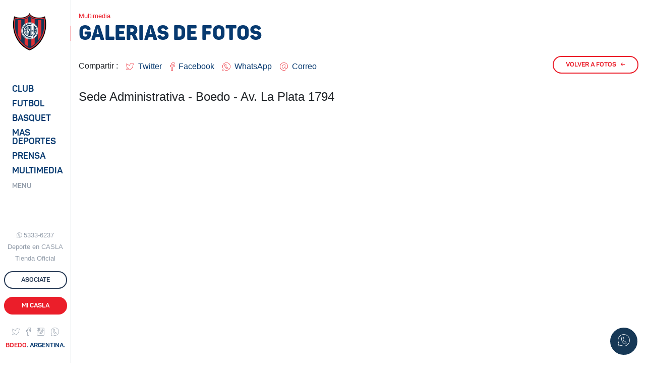

--- FILE ---
content_type: text/html;charset=utf-8
request_url: https://sanlorenzo.com.ar/multimedia/fotos/72157694889922274-sede-administrativa-boedo-av-la-plata-1794?foto=27567457958
body_size: 9198
content:
<!doctype html>
<html lang="es">
  <head>
    <meta charset="utf-8">
    <meta name="viewport" content="width=device-width, initial-scale=1, shrink-to-fit=no">

    <title>Galerías de Fotos / San Lorenzo de Almagro</title>
    <meta name="description" content="">
    <link rel="canonical" href="https://sanlorenzo.com.ar/multimedia/fotos/72157694889922274-sede-administrativa-boedo-av-la-plata-1794" />
    <meta name="keywords" content="club, san lorenzo, oficial, boedo, fútbol, argentina, superliga, america">

        <link rel="dns-prefetch" href="//sanlorenzo.com.ar">
        <link rel="dns-prefetch" href="//contenidos1.sanlorenzo.com.ar">
        <link rel="dns-prefetch" href="//contenidos2.sanlorenzo.com.ar">

        <link rel="stylesheet" rel="preload" href="//contenidos2.sanlorenzo.com.ar/cdn/css/casla-v9.css" as="style">

        <link rel="apple-touch-icon" sizes="180x180" href="/img/iconos/apple-touch-icon.png">
        <link rel="icon" type="image/png" href="/img/iconos/favicon-32x32.png" sizes="32x32">
        <link rel="icon" type="image/png" href="/img/iconos/favicon-16x16.png" sizes="16x16">
        <link rel="manifest" href="/img/iconos/manifest.json">
        <link rel="mask-icon" href="/img/iconos/safari-pinned-tab.svg" color="#163856">
        <link rel="shortcut icon" href="/img/iconos/favicon.ico">
        <meta name="apple-mobile-web-app-title" content="C. A. San Lorenzo de Almagro">
        <meta name="application-name" content="C. A. San Lorenzo de Almagro">
        <meta name="msapplication-config" content="/img/iconos/browserconfig.xml">
        <meta name="theme-color" content="#163856">

        <meta name="mobile-web-app-capable" content="yes">

        <meta name="Author" content="Naxela" />
        <meta name="generator" content="Naxela.net" />
        <meta property="article:publisher" content="https://www.facebook.com/sanlorenzo" />
        <meta property="article:author" content="https://www.facebook.com/naxela" />
        <meta property="fb:admins" content="101403119360" />
        <meta property="og:locale" content="es_ES" />
        <meta property="og:site_name" content="C. A. San Lorenzo" />
        <meta name="twitter:site" content="@SanLorenzo" />
        <meta name="twitter:creator" content="@Naxela" />

  </head>
  <body>


<header class="d-xl-none border-bottom interno bg-white">

	<nav class="navbar navbar-light no-gutters">
		<div class="align-self-start col-5 --4">
			<button class="mt-4 --navbar-toggler font-weight-bold p-0 mr-auto tf-2 text-primary tt-7           text-left bg-transparent border-0" type="button" data-toggle="collapse" data-target="#menu" aria-controls="menu" aria-expanded="false" aria-label="Toggle navigation">
				<span class="navbar-toggler-icon mr-2"></span> <span class="font-weight-normal d-none d-lg-inline">MENU</span>
			</button>
			<a href="/asociate" class="btn text-primary px-0 mt-1 ml-1 text-nowrap d-inline-block d-lg-none" onclick="ga('send', 'event', 'Asociate', 'Barra Superior', 'Inicio Web')">ASOCIATE</a>
		</div>

		<a class="--navbar-brand mx-auto col-2 --4 text-center" href="/"><span class="grafica escudo d-inline-block position-relative nxl-nivel-9"></span></a>

		<div class="ml-auto col-5 --4 text-right align-self-start mt-2 pt-1">
			<!-- <a class="d-none d-md-inline-block btn btn-outline-primary border-0 btn-especial primary mr-2" href="/deporte" onclick="ga('send', 'event', 'Hacé Deporte', 'Barra Superior', 'Interna Web')"><span class="d-none d-lg-inline d-xl-none">HACÉ DEPORTE</span><span class="d-none d-xl-inline">HACÉ DEPORTE EN CASLA</span></a> -->
			<a class="d-none d-lg-inline-block btn btn-outline-primary btn-especial border-0 primary" href="/asociate" onclick="ga('send', 'event', 'Asociate', 'Barra Superior', 'Interna Web')"><span>ASOCIATE</span></a>
			<a class="d-none d-md-inline-block btn btn-outline-primary btn-especial primary mr-2" href="//adn.sanlorenzo.com.ar" target="_blank" rel="nofollow" onclick="ga('send', 'event', 'ADN San Lorenzo', 'Barra Superior', 'Interna Web')"><span class="d-none d-md-inline d-xl-none">ADN SL</span><span class="d-none d-xl-inline">ADN SAN LORENZO</span></a>
			<a class="d-none d-sm-inline-block d-md-none btn btn-outline-primary btn-especial text-nowrap" href="//adn.sanlorenzo.com.ar" target="_blank" rel="nofollow"><span>ADN SL</span></a>
			<a class="d-none d-sm-inline-block btn btn-secondary btn-especial text-nowrap" href="/club/sedes/virtual"><span>Mi CASLA</span></a>
			<a class="d-sm-none btn text-primary px-0 mt-1 text-nowrap" href="//adn.sanlorenzo.com.ar" target="_blank" rel="nofollow">ADN SL</a>
			<a class="d-sm-none btn text-primary px-0 mt-1 text-nowrap" href="/club/sedes/virtual">Mi CASLA</a>
		</div>

	</nav>

</header>


<div class="--container-fluid">
  <div class="d-xl-flex contenedor cuerpo mx-auto">

<nav class="d-none d-xl-block sidebar border-right bg-white" data-seccion="">
      <div class="sidebar-sticky d-flex align-items-start flex-column py-4">

        <a class="ml-4" href="/"><span class="grafica escudo d-inline-block"></span></a>

        <ul class="nav principal navegacion text-ajuste mt-5 d-block">
          <li class="nav-item mt-2 pt-1">
            <a class="nav-link nav-club tf-2 pl-4 py-0" href="/club" data-toggle="collapse" data-target="#menu_club_sub" aria-controls="menu_club_sub" aria-expanded="false" aria-label="Menú Club">Club</a>

<ul id="menu_club_sub" data-parent=".principal" class="list-unstyled submenu collapse">
	<li class="nav-item pt-1 mt-2"><a class="pl-4 pr-2" href="/club/autoridades">Autoridades</a></li>
	<li class="nav-item pt-1"><a class="pl-4 pr-2" href="/club/historia">Historia</a></li>
	<li class="nav-item pt-1"><a class="pl-4 pr-2" href="/club/camisetas">Camisetas</a></li>
	<li class="nav-item pt-1"><a class="pl-4 pr-2" href="/club/nuevo-gasometro">El Nuevo Gasómetro</a></li>
	<li class="nav-item pt-1"><a class="pl-4 pr-2" href="/club/viejo-gasometro">El Viejo Gasómetro</a></li>
	<li class="nav-item pt-1"><a class="pl-4 pr-2" href="/club/vuelta-boedo">La Vuelta a Boedo</a></li>
	<li class="nav-item pt-1"><a class="pl-4 pr-2" href="/club/himno">Himno</a></li>
	<li class="nav-item pt-1"><a class="pl-4 pr-2" href="/club/estatuto">Estatuto</a></li>
	<li class="nav-item pt-1"><a class="pl-4 pr-2" href="/club/sedes">Sedes</a></li>
	<li class="nav-item pt-1"><a class="pl-4 pr-2" href="/club/socios">Socios</a></li>
	<li class="nav-item pt-1"><a class="pl-4 pr-2" href="/club/penias">Peñas</a></li>
	<li class="nav-item pt-1"><a class="pl-4 pr-2" href="/club/balances">Balances y Presupuestos</a></li>
	<li class="nav-item pt-1"><a class="pl-4 pr-2" href="/club/noticias">Institucional</a></li>
	<li class="nav-item pt-1"><a class="pl-4 pr-2" href="/club/obras">Obras e infraestructura</a></li>
	<li class="nav-item pt-1"><a class="pl-4 pr-2" href="/club/social">CASLA Social</a></li>
	<li class="nav-item pt-1"><a class="pl-4 pr-2" href="/club/colonia">Colonia</a></li>
	<li class="nav-item pt-1"><a class="pl-4 pr-2" href="/club/cultura">Cultura</a></li>
	<li class="nav-item pt-1"><a class="pl-4 pr-2" href="/club/marketing">Marketing</a></li>
	<li class="nav-item pt-1"><a class="pl-4 pr-2" href="https://ciclondebeneficios.com.ar/" target="_blank">Ciclón de Beneficios</a></li>
	<li class="nav-item pt-1"><a class="pl-4 pr-2" href="/club/rrhh">Recursos Humanos</a></li>
	<li class="nav-item pt-1 pb-3"><a class="pl-4 pr-2" href="/denuncias">Punto de acceso a la Justicia</a></li>
</ul>

          </li>
          <li class="nav-item mt-2 pt-1">
            <a class="nav-link nav-futbol-profesional tf-2 pl-4 py-0" href="/futbol-profesional" data-toggle="collapse" data-target="#menu_futbol_sub" aria-controls="menu_futbol_sub" aria-expanded="false" aria-label="Menú Fútbol">Futbol</a>

<div id="menu_futbol_sub" data-parent=".principal" class="collapse">

<a class="nav-link tf-2 text-secondary tt-7 pl-4 py-0 mt-2" href="/futbol-profesional" aria-expanded="false" aria-label="Menú Futbol Profesional">Profesional</a>

<ul id="" class="list-unstyled submenu">
  <li class="nav-item pt-1"><a class="pl-4 pr-2" href="/futbol-profesional/noticias">Noticias</a></li>
  <li class="nav-item pt-1"><a class="pl-4 pr-2" href="/futbol-profesional/plantel">Plantel y Cuerpo Técnico</a></li><!-- 
  <li class="nav-item pt-1"><a class="pl-4 pr-2" href="/futbol-profesional/fixture">Fixture</a></li>
  <li class="nav-item pt-1"><a class="pl-4 pr-2" href="/futbol-profesional/estadisticas">Estadísticas</a></li> -->
  <li class="nav-item pt-1"><a class="pl-4 pr-2" href="/futbol-profesional/titulos">Títulos</a></li>
  <li class="nav-item pt-1"><a class="pl-4 pr-2" href="/futbol-profesional/jugadores-historicos">Jugadores Históricos</a></li>
  <li class="nav-item pt-1 pb-3"><a class="pl-4 pr-2" href="/club/enciclonpedia/records">Números Históricos</a></li>
</ul>

<a class="nav-link tf-2 text-secondary tt-7 pl-4 py-0" href="/futbol-amateur" aria-expanded="false" aria-label="Menú Futbol Amateur">Fútbol Amateur</a>

<ul class="list-unstyled submenu">
  <li class="nav-item pt-1"><a class="pl-4 pr-2" href="/futbol-amateur/reserva">Reserva</a></li>
  <li class="nav-item pt-1"><a class="pl-4 pr-2" href="/futbol-amateur/inferiores">Noticias Inferiores</a></li>
  <li class="nav-item pt-1"><a class="pl-4 pr-2" href="/futbol-amateur/cuarta">Cuarta</a></li>
  <li class="nav-item pt-1"><a class="pl-4 pr-2" href="/futbol-amateur/quinta">Quinta</a></li>
  <li class="nav-item pt-1"><a class="pl-4 pr-2" href="/futbol-amateur/sexta">Sexta</a></li>
  <li class="nav-item pt-1"><a class="pl-4 pr-2" href="/futbol-amateur/septima">Séptima</a></li>
  <li class="nav-item pt-1"><a class="pl-4 pr-2" href="/futbol-amateur/octava">Octava</a></li>
  <li class="nav-item pt-1"><a class="pl-4 pr-2" href="/futbol-amateur/novena">Novena</a></li>
  <li class="nav-item pt-1"><a class="pl-4 pr-2" href="/futbol-amateur/infantiles">Infantiles</a></li>
  <li class="nav-item pt-1"><a class="pl-4 pr-2" href="/futbol-amateur/staff">Staff</a></li>
  <li class="nav-item pt-1"><a class="pl-4 pr-2" href="/futbol-amateur/escuelita">Escuela de Fútbol</a></li>
  <li class="nav-item pt-1"><a class="pl-4 pr-2" href="/futbol-amateur/futbol-recreativo">Fútbol Recreativo</a></li>
  <li class="nav-item pt-1 pb-3"><a class="pl-4 pr-2" href="/futbol-amateur/revista-pension">Revista Sueño Azulgrana</a></li>
</ul>

<a class="nav-link tf-2 text-secondary tt-7 pl-4 py-0" href="/deportes/futbol-femenino/noticias" aria-expanded="false" aria-label="Menú Futbol Femenino">Fútbol Femenino</a>

<ul class="list-unstyled submenu">
  <li class="nav-item pt-1"><a class="pl-4 pr-2" href="/deportes/futbol-femenino/informacion">Información</a></li>
  <li class="nav-item pt-1"><a class="pl-4 pr-2" href="/deportes/futbol-femenino/plantel">Plantel</a></li>
  <li class="nav-item pt-1 pb-3"><a class="pl-4 pr-2" href="/deportes/futbol-femenino">Noticias</a></li>
</ul>

<a class="nav-link tf-2 text-secondary tt-7 pl-4 py-0" href="/deportes/futbol-senior" aria-expanded="false" aria-label="Menú Futbol Amateur">Fútbol Senior</a>

<ul class="list-unstyled submenu">
  <li class="nav-item pt-1 pb-3"><a class="pl-4 pr-2" href="/deportes/futbol-senior">Noticias</a></li>
</ul>

</div>
          </li>
          <li class="nav-item mt-2 pt-1">
            <a class="nav-link nav-basquet tf-2 pl-4 py-0" href="/basquet" data-toggle="collapse" data-target="#menu_basquet_sub" aria-controls="menu_basquet_sub" aria-expanded="false" aria-label="Menú Basquet">Basquet</a>

<ul id="menu_basquet_sub" data-parent=".principal" class="list-unstyled submenu collapse">
  <li class="nav-item pt-1 mt-2"><a class="pl-4 pr-2" href="/basquet/noticias">Noticias</a></li>
  <li class="nav-item pt-1" class="nav-item pt-1"><a class="pl-4 pr-2" href="/basquet/plantel">Plantel y Cuerpo Técnico</a></li><!--
  <li class="nav-item pt-1" class="nav-item pt-1"><a class="pl-4 pr-2" href="/basquet/fixture">Fixture</a></li>
  <li class="nav-item pt-1" class="nav-item pt-1"><a class="pl-4 pr-2" href="/basquet/estadisticas">Estadísticas</a></li>-->
  <li class="nav-item pt-1" class="nav-item pt-1"><a class="pl-4 pr-2" href="/basquet/historia">Historia</a></li>
  <li class="nav-item pt-1 pb-3"><a class="pl-4 pr-2" href="/basquet/titulos">Títulos</a></li>
</ul>

          </li>
          <li class="nav-item mt-2 pt-1">
            <a class="nav-link nav-deportes tf-2 pl-4 py-0" href="/deportes" data-toggle="collapse" data-target="#menu_deportes_sub" aria-controls="menu_deportes_sub" aria-expanded="false" aria-label="Menú Deportes"><span class="d-lg-none d-xl-inline">Mas</span> Deportes</a>

<ul id="menu_deportes_sub" data-parent=".principal" class="list-unstyled submenu collapse">
  <li class="nav-item pt-1 mt-2"><a class="pl-4 pr-2" href="/deportes/futsal-masculino">Futsal Masculino</a></li>
  <li class="nav-item pt-1"><a class="pl-4 pr-2" href="/deportes/futsal-femenino">Futsal Femenino</a></li>
  <li class="nav-item pt-1"><a class="pl-4 pr-2" href="/esports">eSports</a></li>
  <li class="nav-item pt-1"><a class="pl-4 pr-2" href="/deportes/futbol-senior">Fútbol Senior</a></li>
  <li class="nav-item pt-1"><a class="pl-4 pr-2" href="/deportes/voley-masculino">Vóley Masculino</a></li>
  <li class="nav-item pt-1"><a class="pl-4 pr-2" href="/deportes/voley-femenino">Vóley Femenino</a></li>
  <li class="nav-item pt-1"><a class="pl-4 pr-2" href="/deportes/handball-masculino">Handball Masculino</a></li>
  <li class="nav-item pt-1"><a class="pl-4 pr-2" href="/deportes/handball-femenino">Handball Femenino</a></li>
  <li class="nav-item pt-1"><a class="pl-4 pr-2" href="/deportes/tenis">Tenis</a></li>
  <li class="nav-item pt-1"><a class="pl-4 pr-2" href="/deportes/hockey-cesped">Hockey sobre césped</a></li>
  <li class="nav-item pt-1"><a class="pl-4 pr-2" href="/deportes/hockey-patines">Hockey sobre patines</a></li>
  <li class="nav-item pt-1"><a class="pl-4 pr-2" href="/deportes/patin-artistico">Patín artístico</a></li>
  <li class="nav-item pt-1"><a class="pl-4 pr-2" href="/deportes/natacion">Natación</a></li>
  <li class="nav-item pt-1"><a class="pl-4 pr-2" href="/deportes/artes-marciales">Artes marciales</a></li>
  <li class="nav-item pt-1"><a class="pl-4 pr-2" href="/deportes/gimnasia-ritmica">Gimnasia rítmica</a></li>
  <li class="nav-item pt-1"><a class="pl-4 pr-2" href="/deportes/boxeo">Boxeo</a></li>
  <li class="nav-item pt-1"><a class="pl-4 pr-2" href="/deportes/musculacion">Fitness y Musculación</a></li>
  <li class="nav-item pt-1"><a class="pl-4 pr-2" href="/deportes/tenis-de-mesa">Tenis de Mesa</a></li>
  <li class="nav-item pt-1"><a class="pl-4 pr-2" href="/deportes/atletismo">Atletismo</a></li>
  <li class="nav-item pt-1 pb-3"><a class="pl-4 pr-2" href="/deportes/otros">Otros deportes</a></li>
</ul>

          </li>
          <li class="nav-item mt-2 pt-1">
            <a class="nav-link nav-prensa tf-2 pl-4 py-0" href="/prensa" data-toggle="collapse" data-target="#menu_prensa_sub" aria-controls="menu_prensa_sub" aria-expanded="false" aria-label="Menú Prensa">Prensa</a>

<ul id="menu_prensa_sub" data-parent=".principal" class="list-unstyled submenu collapse">
  <li class="nav-item pt-1 mt-2"><a class="pl-4 pr-2" href="/prensa/acreditaciones/">Acreditaciones</a></li>
  <!-- <li class="nav-item pt-1"><a class="pl-4 pr-2" href="/prensa/dossiers">Kit de Prensa</a></li> -->
  <li class="nav-item pt-1 pb-3"><a class="pl-4 pr-2" href="/prensa/medios-partidarios">Medios Partidarios</a></li>
  <!-- <li class="nav-item pt-1 pb-3"><a class="pl-4 pr-2" href="/manual-de-marca">Manual de marca</a></li> -->
</ul>

          </li>
          <li class="nav-item mt-2 pt-1">
            <a class="nav-link nav-multimedia tf-2 pl-4 py-0" href="/multimedia" data-toggle="collapse" data-target="#menu_multimedia_sub" aria-controls="menu_multimedia_sub" aria-expanded="false" aria-label="Menú Multimedia">Multimedia</a>

<ul id="menu_multimedia_sub" data-parent=".principal" class="list-unstyled submenu collapse">
  <li class="nav-item pt-1 mt-2"><a class="pl-4 pr-2" href="/multimedia/fotos">Galerías de fotos</a></li>
  <li class="nav-item pt-1"><a class="pl-4 pr-2" href="/multimedia/videos">Videos</a></li>
  <li class="nav-item pt-1"><a class="pl-4 pr-2" href="/multimedia/revista">CASLA Revista</a></li>
  <li class="nav-item pt-1 pb-3"><a class="pl-4 pr-2" href="/multimedia/cuervitos">Cuervitos</a></li>
</ul>

          </li>
          <li class="nav-item mt-2 pt-1">
            <a class="nav-link nav-menu tf-2 pl-4 py-0" href="/" data-toggle="collapse" data-target="#menu" aria-controls="menu" aria-expanded="false" aria-label="Menú Completo"><span class="small text-secondary">MENU</span></a>
          </li>
        </ul>

        <div class="mt-auto mx-auto text-center">
  <div class="text-muted tt-7 d-vt-md-block"><i class="icn-whatsapp mr-1 align-baseline small"></i><a href="https://wa.me/5491153336237" target="_blank" class="text-muted text-acentuar">5333-6237</a></div>
  <a class="text-muted text-acentuar d-none d-vt-lg-block tt-7 text-center mt-1" href="/deporte">Deporte en CASLA</a>
  <a class="text-muted text-acentuar d-none d-vt-lg-block tt-7 text-center mt-1" href="//www.soycuervo.com/" target="_blank">Tienda Oficial</a>
  <a class="btn btn-outline-primary btn-especial btn-block mr-3 my-3" href="/asociate" --onclick="ga('send', 'event', 'Asociate', 'Barra Lateral', 'Ingreso')"><span>ASOCIATE</span></a>
  <a class="btn btn-secondary btn-especial btn-block" href="/club/sedes/virtual"><span>Mi CASLA</span></a>

  <div class="text-center mt-4">
    <a href="//twitter.com/sanlorenzo" class="text-muted text-acentuar text-decoration-none mr-2" role="button" target="_blank"><i class="icn-twitter tt-6"></i></a>
    <a href="//facebook.com/SanLorenzo" class="text-muted text-acentuar text-decoration-none mr-2" role="button" target="_blank"><i class="icn-facebook tt-6"></i></a>
    <a href="//instagram.com/sanlorenzo" class="text-muted text-acentuar text-decoration-none mr-2" role="button" target="_blank"><i class="icn-instagram tt-6"></i></a>
    <a href="https://wa.me/5491153336237" --href="whatsapp://send?phone=5491153336237" target="_blank" class="text-muted text-acentuar text-decoration-none --mr-2" role="button"><i class="icn-whatsapp tt-6"></i></a>
  </div>

  
  <div class="text-center d-none d-vt-md-block"><span class="tf-2 tt-7 text-primary"><span class="text-secondary">BOEDO</span>. ARGENTINA.</span></div>

        </div>

      </div>
    </nav>
    <main role="main" class="w-100 pt-4">



  <header>
    <div class="container"><h6 class="text-secondary tt-7">Multimedia</h6></div>
    <div class="titulo text-primary mb-4">
      <div class="container"><h1>GALERIAS DE FOTOS</h1></div>
    </div>
  </header>

<div class="container galeria" data-ver="27567457958">
      <div class="d-md-flex mb-3"><div>
<nav aria-label="Compartir" class="d-flex">
	<span class="mt-2 mr-2">Compartir :</span>
	<a class="p-2 text-acentuar text-decoration-none" data-boton="twitter" href="https://twitter.com/intent/tweet?text=Galerías de Fotos&url=https://sanlorenzo.com.ar/multimedia/fotos/72157694889922274-sede-administrativa-boedo-av-la-plata-1794&related=SanLorenzo,Naxela&via=SanLorenzo&lang=es" hashtag="SanLorenzo" data-lang="es" data-via="SanLorenzo" data-related="SanLorenzo,Naxela" role="button" target="_blank" title="Compartir vía Twitter"><i class="icn-twitter text-secondary align-middle"></i><span class="d-none d-lg-inline ml-2 align-middle">Twitter</span></a>
	<a class="p-2 text-acentuar text-decoration-none" href="https://www.facebook.com/sharer.php?u=https://sanlorenzo.com.ar/multimedia/fotos/72157694889922274-sede-administrativa-boedo-av-la-plata-1794" role="button" target="_blank" title="Compartir vía Facebook"><i class="icn-facebook text-secondary align-middle"></i><span class="d-none d-lg-inline ml-2 align-middle">Facebook</span></a>
	<a class="p-2 text-acentuar text-decoration-none" href="whatsapp://send?text=Te recomiendo  en el sitio oficial de San Lorenzo: Galerías de Fotos https://sanlorenzo.com.ar/multimedia/fotos/72157694889922274-sede-administrativa-boedo-av-la-plata-1794" data-text="Galerías de Fotos" data-action="share/whatsapp/share" role="button" title="Compartir vía WhatsApp"><i class="icn-whatsapp text-secondary align-middle"></i><span class="d-none d-lg-inline ml-2 align-middle">WhatsApp</span></a>
	<a class="p-2 text-acentuar text-decoration-none" href="mailto:?subject=Galerías de Fotos&body=Te recomiendo  en el sitio oficial de San Lorenzo: https://sanlorenzo.com.ar/multimedia/fotos/72157694889922274-sede-administrativa-boedo-av-la-plata-1794" role="button" title="Compartir vía Correo electrónico"><i class="icn-correo text-secondary align-middle"></i><span class="d-none d-lg-inline ml-2 align-middle">Correo</span></a>
</nav></div>
      <div class="ml-auto"><a class="d-none d-sm-inline-block btn btn-outline-secondary btn-especial ml-auto mb-3" href="/multimedia/fotos"><span>VOLVER A FOTOS</span><span class="ml-2 flecha">←</span></a></div>
      </div>
	<h4 class="mb-3">Sede Administrativa - Boedo - Av. La Plata 1794</h4>
	<div class="nxl-galeria swiper-container">
		<div class="swiper-wrapper">
				<div class="swiper-slide" data-foto="40544253835" data-posicion="">
		<picture><img src="//contenidos1.sanlorenzo.com.ar/img/4x3px.png" data-src="https://live.staticflickr.com/822/40544253835_d6f09ffc95_b.jpg" width="1024" height="682" class="img-fluid swiper-lazy" alt=""></picture>
    </div>	<div class="swiper-slide" data-foto="40544253055" data-posicion="">
		<picture><img src="//contenidos1.sanlorenzo.com.ar/img/4x3px.png" data-src="https://live.staticflickr.com/882/40544253055_4866fbff07_b.jpg" width="1024" height="682" class="img-fluid swiper-lazy" alt=""></picture>
    </div>	<div class="swiper-slide" data-foto="41438966531" data-posicion="">
		<picture><img src="//contenidos1.sanlorenzo.com.ar/img/4x3px.png" data-src="https://live.staticflickr.com/889/41438966531_c5b16fc0e8_b.jpg" width="1024" height="682" class="img-fluid swiper-lazy" alt=""></picture>
    </div>	<div class="swiper-slide" data-foto="40544255575" data-posicion="">
		<picture><img src="//contenidos1.sanlorenzo.com.ar/img/4x3px.png" data-src="https://live.staticflickr.com/808/40544255575_017cc8ea85_b.jpg" width="1024" height="682" class="img-fluid swiper-lazy" alt=""></picture>
    </div>	<div class="swiper-slide" data-foto="41438969581" data-posicion="">
		<picture><img src="//contenidos1.sanlorenzo.com.ar/img/4x3px.png" data-src="https://live.staticflickr.com/817/41438969581_d48b06597c_b.jpg" width="1024" height="682" class="img-fluid swiper-lazy" alt=""></picture>
    </div>	<div class="swiper-slide" data-foto="40544256285" data-posicion="">
		<picture><img src="//contenidos1.sanlorenzo.com.ar/img/4x3px.png" data-src="https://live.staticflickr.com/888/40544256285_6912474188_b.jpg" width="1024" height="682" class="img-fluid swiper-lazy" alt=""></picture>
    </div>	<div class="swiper-slide" data-foto="41438968741" data-posicion="">
		<picture><img src="//contenidos1.sanlorenzo.com.ar/img/4x3px.png" data-src="https://live.staticflickr.com/900/41438968741_3d02695910_b.jpg" width="1024" height="682" class="img-fluid swiper-lazy" alt=""></picture>
    </div>	<div class="swiper-slide" data-foto="41438967701" data-posicion="">
		<picture><img src="//contenidos1.sanlorenzo.com.ar/img/4x3px.png" data-src="https://live.staticflickr.com/874/41438967701_1c28715030_b.jpg" width="1024" height="682" class="img-fluid swiper-lazy" alt=""></picture>
    </div>	<div class="swiper-slide" data-foto="26567861557" data-posicion="">
		<picture><img src="//contenidos1.sanlorenzo.com.ar/img/4x3px.png" data-src="https://live.staticflickr.com/822/26567861557_184f4e37dd_b.jpg" width="1024" height="682" class="img-fluid swiper-lazy" alt=""></picture>
    </div>	<div class="swiper-slide" data-foto="41438964021" data-posicion="">
		<picture><img src="//contenidos1.sanlorenzo.com.ar/img/4x3px.png" data-src="https://live.staticflickr.com/795/41438964021_8be68ec793_b.jpg" width="1024" height="682" class="img-fluid swiper-lazy" alt=""></picture>
    </div>	<div class="swiper-slide" data-foto="40544256845" data-posicion="">
		<picture><img src="//contenidos1.sanlorenzo.com.ar/img/4x3px.png" data-src="https://live.staticflickr.com/797/40544256845_bd0ae7ecc5_b.jpg" width="1024" height="682" class="img-fluid swiper-lazy" alt=""></picture>
    </div>	<div class="swiper-slide" data-foto="40544254855" data-posicion="">
		<picture><img src="//contenidos1.sanlorenzo.com.ar/img/4x3px.png" data-src="https://live.staticflickr.com/804/40544254855_eaf1da8ec6_b.jpg" width="683" height="1024" class="img-fluid swiper-lazy" alt=""></picture>
    </div>	<div class="swiper-slide" data-foto="27567457958" data-posicion="">
		<picture><img src="//contenidos1.sanlorenzo.com.ar/img/4x3px.png" data-src="https://live.staticflickr.com/889/27567457958_5080b8c39b_b.jpg" width="1024" height="682" class="img-fluid swiper-lazy" alt=""></picture>
    </div>
		</div>
		<div class="controles">
			<a class="btn btn-outline-primary btn-punto ctrl-galeria ctrl-izquierda" href=""><span class="flecha-1">←</span><span class="flecha-2">←</span></a>
			<a class="btn btn-outline-primary btn-punto ctrl-galeria ctrl-derecha" href=""><span class="flecha-1">→</span><span class="flecha-2">→</span></a>
		</div>
	</div>
</div>
    <section class="mt-5 mb-4">

      <div class="container">

        <div class="border-top --border-bottom pt-4 mb-4">
          <div class="row">
            <div class="col-md-4 col-lg-2 text-center text-md-left d-md-flex align-items-start my-2 my-md-0">
              <a href="//twitter.com/sanlorenzo" target="_blank" class="text-muted text-acentuar text-decoration-none mr-3 my-auto"><i class="icn-twitter tt-4"></i></a>
              <a href="//facebook.com/SanLorenzo" target="_blank" class="text-muted text-acentuar text-decoration-none mr-3 my-auto"><i class="icn-facebook tt-4"></i></a>
              <a href="//instagram.com/sanlorenzo" target="_blank" class="text-muted text-acentuar text-decoration-none mr-3 my-auto"><i class="icn-instagram tt-4"></i></a>
              <a href="//youtube.com/sanlorenzo" target="_blank" class="text-muted text-acentuar text-decoration-none mr-3 my-auto"><i class="icn-youtube tt-4"></i></a>
              <a href="//open.spotify.com/user/e9fciquu3kg4c6dc0lt60393s" target="_blank" class="d-lg-none d-xl-inline text-muted text-acentuar text-decoration-none mr-3 my-auto"><i class="icn-spotify tt-4"></i></a>
              <!--<a href="whatsapp://send?phone=5491153336237" class="text-muted text-acentuar text-decoration-none mr-md-3 my-auto"><i class="icn-whatsapp tt-4"></i></a>-->
            </div>
            <div class="col-md-8 col-lg-10 text-center text-md-right mt-3 mt-md-0">
              <div class="d-inline mr-3" title="Contacto Whatsapp"><i class="icn-whatsapp tt-2 tt-xs-3 text-secondary mr-2 align-middle"></i><a href="whatsapp://send?phone=5491153336237" class="tt-3 tt-xs-4 tf-4 align-middle">5333-6237</a></div>
              <!-- <div class="d-inline my-2 my-xl-0 mx-xl-3" title="Contacto telefónico"><i class="icn-telefono tt-2 tt-xs-3 text-secondary mr-2 align-middle"></i><a href="tel:5263-4600" class="tt-3 tt-xs-4 tf-4 align-middle">5263-4600</a></div> -->
              <div class="d-block d-md-inline ml-md-3 mt-2 mt-md-0" title="Contacto e-mail"><i class="icn-correo tt-2 tt-xs-3 text-secondary mr-2 align-middle"></i><a href="mailto:socios@sanlorenzo.com.ar" class="tt-3 tt-xs-4 tf-4 align-middle">socios@sanlorenzo.com.ar</a></div>
            </div>
          </div>
        </div>

      </div>

    </section>

    </main>

  </div>

</div>


  <div class="collapse navbar-collapse position-fixed pos-arriba pos-abajo pos-derecha pos-izquierda" style="z-index:999" id="menu">

<div class="row no-gutters">
  <div class="col-md-3 col-lg-2 bg-white text-center nxl-fondo nxl-menu">
    <div class="sidebar-sticky d-none d-md-flex align-items-start flex-column py-4">
      <a class="w-100" href="/">
        <img src="//contenidos2.sanlorenzo.com.ar/cdn/svg/emblema.svg" width="88" class="mx-auto" alt="">
        <img src="//contenidos2.sanlorenzo.com.ar/cdn/svg/membrete.svg" class="mx-5 mt-3" alt="">
      </a>

    <span class="tf-2 tt-7 text-primary mt-2 w-100"><span class="text-secondary">BOEDO</span>. ARGENTINA.</span>

        <div class="mt-auto mx-auto">

<div class="tt-7"><i class="icn-whatsapp text-secondary mr-2 align-middle"></i><a href="https://wa.me/5491153336237" --href="whatsapp://send?phone=5491153336237" target="_blank" class="tf-4 align-middle">5333-6237</a><!-- <i class="icn-telefono text-secondary mr-2 align-middle"></i><a href="tel:5263-4600" class="tf-4 align-middle">5263-4600</a> --></div>
<div class="tt-7 mb-4"><i class="icn-correo text-secondary mr-2 align-middle"></i><a href="mailto:socios@sanlorenzo.com.ar" class="tf-4 align-middle">socios@sanlorenzo.com.ar</a></div>

  <a class="btn btn-outline-primary border-0 btn-especial btn-block mr-3" href="/deporte"><span>HACÉ DEPORTE EN CASLA</span></a>
  <a class="btn btn-outline-primary border-0 btn-especial btn-block mr-3 mb-3" href="//www.soycuervo.com/" target="_blank"><span>TIENDA ONLINE</span></a>
  <a class="btn btn-primary btn-especial btn-block mr-3 mb-3" href="/asociate"><span>ASOCIATE</span></a>
  <a class="btn btn-secondary btn-especial btn-block" href="/club/sedes/virtual"><span>Mi CASLA</span></a>

  <div class="text-center mt-4">
    <a href="//twitter.com/sanlorenzo" class="text-muted text-acentuar text-decoration-none" role="button" target="_blank"><i class="icn-twitter tt-5 mr-2"></i></a>
    <a href="//facebook.com/SanLorenzo" class="text-muted text-acentuar text-decoration-none" role="button" target="_blank"><i class="icn-facebook tt-5 mr-2"></i></a>
    <a href="//instagram.com/sanlorenzo" class="text-muted text-acentuar text-decoration-none" role="button" target="_blank"><i class="icn-instagram tt-5 mr-2"></i></a>
    <a href="whatsapp://send?phone=5491153336237" class="text-muted text-acentuar text-decoration-none" role="button"><i class="icn-whatsapp tt-5 mr-2"></i></a>
  </div>


        </div>

    </div>
    <div class="d-md-none">
      <a class="--navbar-brand d-block" href="/">
        <img src="//contenidos2.sanlorenzo.com.ar/cdn/svg/emblema.svg" width="75" class="mt-2 mb-neg-3 position-relative nxl-nivel-9" alt="">
      </a>
    </div>
  </div>
  <div class="col-md-9 col-lg-10 bg-light nxl-fondo h-100"            style="overflow-y:scroll; height:100vh !important">

<button type="button" class="btn btn-secondary btn-punto btn-cerrar m-4 position-fixed pos-arriba pos-derecha nxl-nivel-3" data-toggle="collapse" data-target="#menu" aria-controls="menu" aria-expanded="true" aria-label="Cerrar">
  &times;
</button>

<div class="row m-4">
  <div class="col-12 d-md-none">

	<div id="menu_casla">
		<ul class="flex-column nav mt-3 font-weight-bold mb-5">
			<li class="nav-item mb-3"><a href="/deporte" class="text-decoration-none border-bottom border-secondary px-0 py-1"><span class="tt-5">Hacé deporte en CASLA</span></a></li>
			<li class="nav-item mb-3"><a href="/asociate" class="text-decoration-none border-bottom border-secondary px-0 py-1"><span class="tt-5">Asociate</span></a></li>
			<li class="nav-item mb-3"><a href="//adn.sanlorenzo.com.ar" target="_blank" class="text-decoration-none border-bottom border-secondary px-0 py-1"><span class="tt-5">ADN SAN LORENZO</span></a></li>
			<li class="nav-item mb-3"><a href="/club/sedes/virtual" class="text-decoration-none border-bottom border-secondary px-0 py-1"><span class="tt-5">Mi CASLA</span></a></li>
			<li class="nav-item mb-3"><a href="//www.soycuervo.com/" target="_blank" class="text-decoration-none border-bottom border-secondary px-0 py-1"><span class="tt-5">Tienda online</span></a></li>
		</ul>
	</div>

  </div>
  <div class="col-md-6 col-lg-4 col-xl">

	<div id="menu_club">
		<h2 class="tf-1 tt-3 text-primary mb-3"><span class="border-bottom border-secondary --borde-trama" style="border-width:2px !important" --class="bg-secondary d-inline-block px-2 py-1">CLUB</span></h2>

		<ul class="submenu flex-column nav mb-5">
			<li class="nav-item"><a href="/club/autoridades" class="nav-link"><span>Autoridades</span></a></li>
			<li class="nav-item"><a href="/club/historia" class="nav-link"><span>Historia</span></a></li>
			<li class="nav-item"><a href="/club/camisetas" class="nav-link"><span>Camisetas</span></a></li>
			<li class="nav-item"><a href="/club/nuevo-gasometro" class="nav-link"><span>El Nuevo Gasómetro</span></a></li>
			<li class="nav-item"><a href="/club/viejo-gasometro" class="nav-link"><span>El Viejo Gasómetro</span></a></li>
			<li class="nav-item"><a href="/club/vuelta-boedo" class="nav-link"><span>La Vuelta a Boedo</span></a></li>
			<li class="nav-item"><a href="/club/himno" class="nav-link"><span>Himno</span></a></li>
			<li class="nav-item"><a href="/club/estatuto" class="nav-link"><span>Estatuto</span></a></li>
			<li class="nav-item"><a href="/club/sedes" class="nav-link"><span>Sedes</span></a></li>
			<li class="nav-item"><a href="/club/socios" class="nav-link"><span>Socios</span></a></li>
			<li class="nav-item"><a href="/club/penias" class="nav-link"><span>Peñas</span></a></li>
			<li class="nav-item"><a href="/club/balances" class="nav-link"><span>Balances y Presupuestos</span></a></li>
			<li class="nav-item"><a href="/club/noticias" class="nav-link"><span>Institucional</span></a></li>
			<li class="nav-item"><a href="/club/obras" class="nav-link"><span>Obras e infraestructura</span></a></li>
			<li class="nav-item"><a href="/club/social" class="nav-link"><span>CASLA Social</span></a></li>
			<li class="nav-item"><a href="/club/colonia" class="nav-link"><span>Colonia</span></a></li>
			<li class="nav-item"><a href="/club/cultura" class="nav-link"><span>Cultura</span></a></li>
			<li class="nav-item"><a href="/club/marketing" class="nav-link"><span>Marketing</span></a></li>
			<li class="nav-item"><a href="https://ciclondebeneficios.com.ar/" target="_blank" class="nav-link"><span>Ciclón de Beneficios</span></a></li>
			<li class="nav-item"><a href="/club/rrhh" class="nav-link"><span>Recursos Humanos</span></a></li>
			<li class="nav-item"><a href="/denuncias" class="nav-link"><span>Punto de acceso a la Justicia</span></a></li>
		</ul>

    </div>

  </div>
  <div class="col-md-6 col-lg-4 col-xl">
    <div id="menu_futbol" class="mt-4 mt-md-0">
      <h2 class="tf-1 tt-3 text-primary mb-3"><span class="border-bottom border-secondary --borde-trama" style="border-width:2px !important" --class="bg-secondary d-inline-block px-2 py-1">FUTBOL <span class="d-inline d-sm-none">PROFESIONAL</span></span></h2>
      <ul class="submenu flex-column nav mb-5">
          <li class="nav-item"><a href="/futbol-profesional/noticias" class="nav-link"><span>Noticias</span></a></li>
          <li class="nav-item"><a href="/futbol-profesional/plantel" class="nav-link"><span>Plantel y Cuerpo técnico</span></a></li><!-- 
          <li class="nav-item"><a href="/futbol-profesional/fixture" class="nav-link"><span>Fixture</span></a></li>
          <li class="nav-item"><a href="/futbol-profesional/estadisticas" class="nav-link"><span>Estadísticas</span></a></li> -->
          <li class="nav-item"><a href="/futbol-profesional/titulos" class="nav-link"><span>Títulos</span></a></li>
          <li class="nav-item"><a href="/futbol-profesional/jugadores-historicos" class="nav-link"><span>Jugadores Históricos</span></a></li>
          <li class="nav-item"><a href="/club/enciclonpedia/records" class="nav-link"><span>Números Históricos</span></a></li>
      </ul>
    </div>
    <div id="menu_amateur" class="mt-4">
      <h2 class="tf-1 tt-3 text-primary mb-3"><span class="border-bottom border-secondary --borde-trama" style="border-width:2px !important" --class="bg-secondary d-inline-block px-2 py-1">FUTBOL AMATEUR</span></h2>
      <ul class="submenu flex-column nav mb-5">
          <li class="nav-item"><a href="/futbol-amateur/reserva" class="nav-link"><span>Reserva</span></a></li>
          <li class="nav-item"><a href="/futbol-amateur/inferiores" class="nav-link"><span>Noticias Inferiores</span></a></li>
          <li class="nav-item"><a href="/futbol-amateur/cuarta" class="nav-link"><span>Cuarta</span></a></li>
          <li class="nav-item"><a href="/futbol-amateur/quinta" class="nav-link"><span>Quinta</span></a></li>
          <li class="nav-item"><a href="/futbol-amateur/sexta" class="nav-link"><span>Sexta</span></a></li>
          <li class="nav-item"><a href="/futbol-amateur/septima" class="nav-link"><span>Séptima</span></a></li>
          <li class="nav-item"><a href="/futbol-amateur/octava" class="nav-link"><span>Octava</span></a></li>
          <li class="nav-item"><a href="/futbol-amateur/novena" class="nav-link"><span>Novena</span></a></li>
          <li class="nav-item"><a href="/futbol-amateur/infantiles" class="nav-link"><span>Infantiles</span></a></li>
          <li class="nav-item"><a href="/futbol-amateur/staff" class="nav-link"><span>Staff</span></a></li>
          <li class="nav-item"><a href="/futbol-amateur/escuelita" class="nav-link"><span>Escuela de Fútbol</span></a></li>
          <li class="nav-item"><a href="/futbol-amateur/futbol-recreativo" class="nav-link"><span>Fútbol Recreativo</span></a></li>
          <li class="nav-item"><a href="/futbol-amateur/revista-pension" class="nav-link"><span>Revista Sueño Azulgrana</span></a></li>
      </ul>
    </div>
    <div id="menu_femenino" class="mt-4">
      <h2 class="tf-1 tt-3 text-primary mb-3"><span class="border-bottom border-secondary --borde-trama" style="border-width:2px !important" --class="bg-secondary d-inline-block px-2 py-1">FUTBOL FEMENINO</span></h2>
      <ul class="submenu flex-column nav mb-5">
          <li class="nav-item"><a href="/deportes/futbol-femenino/informacion" class="nav-link"><span>Información</span></a></li>
          <li class="nav-item"><a href="/deportes/futbol-femenino/plantel" class="nav-link"><span>Plantel</span></a></li>
          <li class="nav-item"><a href="/deportes/futbol-femenino" class="nav-link"><span>Noticias</span></a></li>
      </ul>
    </div>
  </div>
  <div class="col-md-6 col-lg-4 col-xl">
    <div id="menu_basquet" class="mt-4 mt-lg-0">
      <h2 class="tf-1 tt-3 text-primary mb-3"><span class="border-bottom border-secondary --borde-trama" style="border-width:2px !important" --class="bg-secondary d-inline-block px-2 py-1">BASQUET</span></h2>
      <ul class="submenu flex-column nav mb-5">
        <li class="nav-item"><a href="/basquet/noticias" class="nav-link"><span>Noticias</span></a></li>
        <li class="nav-item"><a href="/basquet/plantel" class="nav-link"><span>Plantel y Cuerpo Técnico</span></a></li><!--
        <li class="nav-item"><a href="/basquet/fixture" class="nav-link"><span>Fixture</span></a></li>
        <li class="nav-item"><a href="/basquet/estadisticas" class="nav-link"><span>Estadísticas</span></a></li>-->
        <li class="nav-item"><a href="/basquet/historia" class="nav-link"><span>Historia</span></a></li>
        <li class="nav-item"><a href="/basquet/titulos" class="nav-link"><span>Títulos</span></a></li>
      </ul>
    </div>
    <div id="menu_deportes" class="mt-4">
      <h2 class="tf-1 tt-3 text-primary mb-3"><span class="border-bottom border-secondary --borde-trama" style="border-width:2px !important" --class="bg-secondary d-inline-block px-2 py-1">MAS DEPORTES</span></h2>
      <ul class="submenu flex-column nav mb-5">
        <li class="nav-item"><a class="nav-link" href="/deportes/futsal-masculino"><span>Futsal Masculino</span></a></li>
        <li class="nav-item"><a class="nav-link" href="/deportes/futsal-femenino"><span>Futsal Femenino</span></a></li>
        <li class="nav-item"><a class="nav-link" href="/esports"><span>eSports</span></a></li>
        <li class="nav-item"><a class="nav-link" href="/deportes/futbol-senior"><span>Fútbol Senior</span></a></li>
        <li class="nav-item"><a class="nav-link" href="/deportes/voley-masculino"><span>Vóley Masculino</span></a></li>
        <li class="nav-item"><a class="nav-link" href="/deportes/voley-femenino"><span>Vóley Femenino</span></a></li>
        <li class="nav-item"><a class="nav-link" href="/deportes/handball-masculino"><span>Handball Masculino</span></a></li>
        <li class="nav-item"><a class="nav-link" href="/deportes/handball-femenino"><span>Handball Femenino</span></a></li>
        <li class="nav-item"><a class="nav-link" href="/deportes/tenis"><span>Tenis</span></a></li>
        <li class="nav-item"><a class="nav-link" href="/deportes/hockey-cesped"><span>Hockey sobre césped</span></a></li>
        <li class="nav-item"><a class="nav-link" href="/deportes/hockey-patines"><span>Hockey sobre patines</span></a></li>
        <li class="nav-item"><a class="nav-link" href="/deportes/patin-artistico"><span>Patín artístico</span></a></li>
        <li class="nav-item"><a class="nav-link" href="/deportes/natacion"><span>Natación</span></a></li>
        <li class="nav-item"><a class="nav-link" href="/deportes/artes-marciales"><span>Artes marciales</span></a></li>
        <li class="nav-item"><a class="nav-link" href="/deportes/gimnasia-ritmica"><span>Gimnasia rítmica</span></a></li>
        <li class="nav-item"><a class="nav-link" href="/deportes/boxeo"><span>Boxeo</span></a></li>
        <li class="nav-item"><a class="nav-link" href="/deportes/musculacion"><span>Fitness y Musculación</span></a></li>
        <li class="nav-item"><a class="nav-link" href="/deportes/tenis-de-mesa"><span>Tenis de Mesa</span></a></li>
        <li class="nav-item"><a class="nav-link" href="/deportes/atletismo"><span>Atletismo</span></a></li>
        <li class="nav-item"><a class="nav-link" href="/deportes/otros"><span>Otros deportes</span></a></li>
      </ul>
    </div>
  </div>
  <div class="col-md-6 col-lg-12 --col-lg-4 col-xl">

<div class="row">
  <div class="col-lg-4 col-xl-12">
    <div id="menu_prensa" class="mt-4 mt-xl-0">
      <h2 class="tf-1 tt-3 text-primary mb-3"><span class="border-bottom border-secondary --borde-trama" style="border-width:2px !important" --class="bg-secondary d-inline-block px-2 py-1">PRENSA</span></h2>
      <ul class="submenu flex-column nav mb-5">
        <li class="nav-item"><a href="/prensa/acreditaciones" class="nav-link"><span>Acreditaciones</span></a></li>
        <!-- <li class="nav-item"><a href="/prensa/dossiers" class="nav-link"><span>Kit de Prensa</span></a></li> -->
        <li class="nav-item"><a href="/prensa/medios-partidarios" class="nav-link"><span>Medios Partidarios</span></a></li>
        <!-- <li class="nav-item"><a href="/manual-de-marca" class="nav-link"><span>Manual de marca</span></a></li> -->
      </ul>
    </div>
  </div>
  <div class="col-lg-4 col-xl-12">
    <div id="menu_multimedia" class="mt-4">
      <h2 class="tf-1 tt-3 text-primary mb-3"><span class="border-bottom border-secondary --borde-trama" style="border-width:2px !important" --class="bg-secondary d-inline-block px-2 py-1">MULTIMEDIA</span></h2>
      <ul class="submenu flex-column nav mb-5">
        <li class="nav-item"><a href="/multimedia/fotos" class="nav-link"><span>Galerías de fotos</span></a></li>
        <li class="nav-item"><a href="/multimedia/videos" class="nav-link"><span>Videos</span></a></li>
        <li class="nav-item"><a href="/multimedia/revista" class="nav-link"><span>CASLA Revista</span></a></li>
        <li class="nav-item"><a href="/multimedia/cuervitos" class="nav-link"><span>Cuervitos</span></a></li>
      </ul>
    </div>
  </div>
  <div class="col-lg-4 col-xl-12">
    <div id="menu_entretenimiento" class="mt-4">
      <h2 class="tf-1 tt-3 text-primary mb-3"><span class="border-bottom border-secondary --borde-trama" style="border-width:2px !important" --class="bg-secondary d-inline-block px-2 py-1">ENTRETENIMIENTO</span></h2>
      <ul class="submenu flex-column nav mb-5">
        <li class="nav-item"><a href="/entretenimiento/cria-cuervos" class="nav-link"><span>Cría cuervos</span></a></li>
      </ul>
    </div>
  </div>
  <div class="col-lg-4 col-xl-12">
    <div id="menu_enciclonpedia" class="mt-4">
      <h2 class="tf-1 tt-3 text-primary mb-3"><span class="border-bottom border-secondary --borde-trama" style="border-width:2px !important" --class="bg-secondary d-inline-block px-2 py-1">ENCICLONPEDIA</span></h2>
      <ul class="submenu flex-column nav mb-5">
  <li class="nav-item"><a href="/club/enciclonpedia" class="nav-link"><span>Diccionario CASLA</span></a></li>
  <li class="nav-item"><a href="/futbol-profesional/jugadores-historicos" class="nav-link"><span>Jugadores Históricos</span></a></li>
  <li class="nav-item"><a href="/club/enciclonpedia/records" class="nav-link"><span>Números Históricos</span></a></li>
  <li class="nav-item"><a href="/futbol-profesional/titulos" class="nav-link"><span>Títulos</span></a></li>
      </ul>
    </div>
</div>
  </div>

  
</div>


    <div class="col-lg-6 --col-xl-5 mx-auto ml-md-0 ml-xl-auto">
      <form action="/buscar" method="get" class="mb-5 mb-lg-4 pb-5 pb-lg-0">
      <div class="input-group">
        <div class="input-group-prepend">
          <span class="input-group-text bg-white border-0"><i class="icn-buscar text-muted"></i></span>
        </div>
        <input type="text" class="form-control form-control-lg rounded-0 border-0 bg-white pl-0" name="q" value="" placeholder="Buscar...">
        <div class="input-group-append">
          <span class="input-group-text bg-white border-0"><button class="btn --btn-especial tt-4 p-0"><span class="ml-2 mr-2 flecha text-acentuar tt-5">→</span></button></span>
        </div>
      </div>
      </form>
    </div>


</div>
</div>

  </div>
</div>
<footer class="mt-3 pt-2 mt-xl-0 pt-xl-0">

<hr class="m-0">

<div class="container" style="max-width: 1400px">
  <div class="row buscador mt-5">
    <div class="col-md-9 col-lg-7 col-xl-5 mx-auto">
      <form action="/buscar" method="get">
      <div class="input-group">
        <div class="input-group-prepend">
          <span class="input-group-text bg-white --border-0"><i class="icn-buscar text-muted"></i></span>
        </div>
        <input type="text" class="form-control form-control-lg rounded-0 border-left-0 border-right-0 bg-white pl-0" name="q" value="" placeholder="Buscar...">
        <div class="input-group-append">
          <span class="input-group-text bg-white --border-0"><button class="btn --btn-especial tt-4 p-0"><span class="ml-2 mr-2 flecha text-acentuar tt-5">→</span></button></span>
        </div>
      </div>
      </form>
    </div>
  </div>


<div class="mt-5 --pb-4 text-center px-lg-3 px-xl-4">
	<!-- <span class="tt-7 text-primary d-block mt-4 mt-lg-0">Sponsors Oficiales:</span> -->
	<div class="row text-center">
		<div class="col-4 col-md-3 col-lg-2 --mb-5 --mb-md-4 mx-auto">
			<span class="tt-7 text-primary d-block text-nowrap">Sponsor Técnico:</span>
			<div class="sp-marca sp-atomik"><a href="//www.futbol.atomik.com.ar" target="_blank"><img src="//contenidos1.sanlorenzo.com.ar/img/px.gif" data-src="//contenidos2.sanlorenzo.com.ar/cdn/svg/sponsors/atomik-v2.svg?b" data-srcset="//contenidos2.sanlorenzo.com.ar/cdn/svg/sponsors/atomik-v2.svg?b" class="lazy" alt="Atomik"></a></div>
		</div>
	</div>
	<div class="row text-center">
		<!-- <div class="col-4 col-md-3 col-lg-2 --mb-5 --mb-md-4 mx-auto">
			<span class="tt-7 text-primary d-block text-nowrap">Sponsor Técnico:</span>
			<div class="sp-marca sp-atomik"><a href="//www.futbol.atomik.com.ar" target="_blank"><img src="//contenidos1.sanlorenzo.com.ar/img/px.gif" data-src="//contenidos2.sanlorenzo.com.ar/cdn/svg/sponsors/atomik-v2.svg?b" data-srcset="//contenidos2.sanlorenzo.com.ar/cdn/svg/sponsors/atomik-v2.svg?b" class="lazy" alt="Atomik"></a></div>
		</div> -->
		<!-- <div class="d-none d-xl-block col-xl-2 mx-auto"></div> -->
		<span class="col-12 --d-lg-none tt-7 text-primary text-nowrap mt-4">Sponsors Oficiales:</span>
		<div class="col-4 col-md-3 col-lg --mb-5 --mb-md-4 mx-auto">
			<div class="sp-marca sp-flechabus"><a href="//www.flechabus.com.ar" target="_blank"><img src="//contenidos1.sanlorenzo.com.ar/img/px.gif" data-src="//contenidos2.sanlorenzo.com.ar/cdn/svg/sponsors/flechabus-v2.svg?b" data-srcset="//contenidos2.sanlorenzo.com.ar/cdn/svg/sponsors/flechabus-v2.svg?b" class="lazy" alt="Flecha BUS"></a></div>
		</div>
		<div class="col-4 col-md-3 col-lg --mb-5 --mb-md-4 mx-auto">
			<!-- <div class="sp-marca sp-intermac"><a href="//www.intermacseguros.com/ARG/home/" target="_blank"><img src="//contenidos1.sanlorenzo.com.ar/img/px.gif" data-src="//contenidos2.sanlorenzo.com.ar/cdn/svg/sponsors/intermac-v2.svg?b" data-srcset="//contenidos2.sanlorenzo.com.ar/cdn/svg/sponsors/intermac-v2.svg?b" class="lazy" alt="Intermac Assistance"></a></div> -->
			<div class="sp-marca sp-iebmas"><a href="//www.iebmas.com.ar" target="_blank"><img src="//contenidos1.sanlorenzo.com.ar/img/px.gif" data-src="//contenidos2.sanlorenzo.com.ar/cdn/svg/sponsors/ieb-v2.svg?b" data-srcset="//contenidos2.sanlorenzo.com.ar/cdn/svg/sponsors/ieb-v2.svg?b" class="lazy" alt="IEB+"></a></div>
		</div>
		<div class="col-4 col-md-3 col-lg --mb-5 --mb-md-4 mx-auto">
			<div class="sp-marca sp-enova"><a href="//www.tiendaenova.com.ar" target="_blank"><img src="//contenidos1.sanlorenzo.com.ar/img/px.gif" data-src="//contenidos2.sanlorenzo.com.ar/cdn/svg/sponsors/enova-v2.svg?b" data-srcset="//contenidos2.sanlorenzo.com.ar/cdn/svg/sponsors/enova-v2.svg?b" class="lazy" alt="Enova"></a></div>
		</div>
		<div class="col-4 col-md-3 col-lg --mb-5 --mb-md-4 mx-auto">
			<div class="sp-marca sp-perozzi"><a href="//www.perozzi.com.ar/" target="_blank"><img src="//contenidos1.sanlorenzo.com.ar/img/px.gif" data-src="//contenidos2.sanlorenzo.com.ar/cdn/svg/sponsors/perozzi-v2.svg?b" data-srcset="//contenidos2.sanlorenzo.com.ar/cdn/svg/sponsors/perozzi-v2.svg?b" class="lazy" alt="Perozzi"></a></div>
		</div>
		<div class="col-4 col-md-3 col-lg --mb-5 --mb-md-4 mx-auto">
			<div class="sp-marca sp-cocacola"><a href="//www.coca-cola.com/ar/es" target="_blank"><img src="//contenidos1.sanlorenzo.com.ar/img/px.gif" data-src="//contenidos2.sanlorenzo.com.ar/cdn/svg/sponsors/cocacola-v2.svg?b" data-srcset="//contenidos2.sanlorenzo.com.ar/cdn/svg/sponsors/cocacola-v2.svg?b" class="lazy" alt="Cola Cola"></a></div>
		</div>
		<div class="col-4 col-md-3 col-lg --mb-5 --mb-md-4 mx-auto ml-md-3">
			<div class="sp-marca sp-bonda"><a href="//ciclondebeneficios.com.ar" target="_blank"><img src="//contenidos1.sanlorenzo.com.ar/img/px.gif" data-src="//contenidos2.sanlorenzo.com.ar/cdn/svg/sponsors/bonda-v2.svg?b" data-srcset="//contenidos2.sanlorenzo.com.ar/cdn/svg/sponsors/bonda-v2.svg?b" class="lazy" alt="Bonda"></a></div>
		</div>
		<div class="col-4 col-md-3 col-lg --mb-5 --mb-md-4 mx-auto">
			<div class="sp-marca sp-weareargie"><a href="//tienda.weareargie.com" target="_blank"><img src="//contenidos1.sanlorenzo.com.ar/img/px.gif" data-src="//contenidos2.sanlorenzo.com.ar/cdn/svg/sponsors/weareargie-v2.svg?b" data-srcset="//contenidos2.sanlorenzo.com.ar/cdn/svg/sponsors/weareargie-v2.svg?b" class="lazy" alt="We are Argie"></a></div>
		</div>
	</div>

</div>

<div class="row mb-5 pb-4 text-center">

	<div class="col-9 col-sm-10 col-md-11 col-lg-8 col-xl-8 mx-auto">
		<span class="tt-7 text-primary d-block text-nowrap mt-4">Proveedores Oficiales:</span>
		<div class="row text-center">
			<div class="d-none d-lg-block col-md col-xl --mb-5 --mb-md-2 mx-auto">
			</div>
			<div class="col-6 col-md col-xl --mb-5 --mb-md-2 mx-auto">
				<div class="sp-marca sp-flow"><a href="//www.flow.com.ar" target="_blank"><img src="//contenidos1.sanlorenzo.com.ar/img/px.gif" data-src="//contenidos2.sanlorenzo.com.ar/cdn/svg/sponsors/flow-v2.svg?b" data-srcset="//contenidos2.sanlorenzo.com.ar/cdn/svg/sponsors/flow-v2.svg?b" class="lazy" alt="Flow"></a></div>
			</div>
			<div class="col-6 col-md col-xl --mb-5 --mb-md-2 mx-auto">
				<div class="sp-marca sp-sinteplast"><a href="//sinteplast.com.ar" target="_blank"><img src="//contenidos1.sanlorenzo.com.ar/img/px.gif" data-src="//contenidos2.sanlorenzo.com.ar/cdn/svg/sponsors/sinteplast-v2.svg?b" data-srcset="//contenidos2.sanlorenzo.com.ar/cdn/svg/sponsors/sinteplast-v2.svg?b" class="lazy" alt="Sinteplast"></a></div>
			</div>
			<div class="col-6 col-md col-xl --mb-5 --mb-md-2 mx-auto">
				<div class="sp-marca sp-strong"><a href="//www.strongfitness.com.ar" target="_blank"><img src="//contenidos1.sanlorenzo.com.ar/img/px.gif" data-src="//contenidos2.sanlorenzo.com.ar/cdn/svg/sponsors/strong-v2.svg?b" data-srcset="//contenidos2.sanlorenzo.com.ar/cdn/svg/sponsors/strong-v2.svg?b" class="lazy" alt="Strong Fitness"></a></div>
			</div>
			<div class="col-6 col-md col-xl --mb-5 --mb-md-2 mx-auto">
				<div class="sp-marca sp-nuthost"><a href="//nuthost.com/es-ar" target="_blank"><img src="//contenidos1.sanlorenzo.com.ar/img/px.gif" data-src="//contenidos2.sanlorenzo.com.ar/cdn/svg/sponsors/nuthost-v2.svg?b" data-srcset="//contenidos2.sanlorenzo.com.ar/cdn/svg/sponsors/nuthost-v2.svg?b" class="lazy" alt="Nuthost"></a></div>
			</div>
			<div class="d-none d-lg-block col-md col-xl --mb-5 --mb-md-2 mx-auto">
				<!-- <div class="sp-marca sp-weareargie"><a href="//tienda.weareargie.com" target="_blank"><img src="//contenidos1.sanlorenzo.com.ar/img/px.gif" data-src="//contenidos2.sanlorenzo.com.ar/cdn/svg/sponsors/weareargie-v2.svg?b" data-srcset="//contenidos2.sanlorenzo.com.ar/cdn/svg/sponsors/weareargie-v2.svg?b" class="lazy" alt="We are Argie"></a></div> -->
			</div>
		</div>
	</div>

	<!-- <div class="col-lg-4 mx-auto">
		<span class="tt-7 text-primary d-block mt-4">Partner Oficial:</span>
		<div class="row text-center">
			<div class="col-4 col-md-3 col-lg-6 --col-xl-5 --mb-5 --mb-md-2 mx-auto mr-3 mx-lg-auto">
				<div class="sp-marca sp-easports"><a href="//easports.com/fc" target="_blank"><img src="//contenidos1.sanlorenzo.com.ar/img/px.gif" data-src="//contenidos2.sanlorenzo.com.ar/cdn/svg/sponsors/ea-fc-v2.svg?b" data-srcset="//contenidos2.sanlorenzo.com.ar/cdn/svg/sponsors/ea-fc-v2.svg?b" class="lazy" alt="EA FC"></a></div>
			</div>
			<div class="col-4 col-md-3 col-lg-6 --col-xl-5 --mb-5 --mb-md-2 mx-auto ml-3 mx-lg-auto">
				<div class="sp-marca sp-spotify"><a href="//www.spotify.com/ar" target="_blank"><img src="//contenidos1.sanlorenzo.com.ar/img/px.gif" data-src="//contenidos2.sanlorenzo.com.ar/cdn/svg/sponsors/spotify-v2.svg?b" data-srcset="//contenidos2.sanlorenzo.com.ar/cdn/svg/sponsors/spotify-v2.svg?b" class="lazy" alt="Spotify"></a></div>
			</div>
		</div>
	</div> -->

</div>

</div>


  <a href="/"><img src="//contenidos2.sanlorenzo.com.ar/cdn/svg/emblema.svg" width="88" class="d-block mx-auto emblema" alt="CASLA"></a>
  <div class="bg-primary text-center text-white pb-4 pt-5">
    <span class="grafica membrete blanco d-block mt-3 mx-auto"></span>
  </div>
  <div class="bg-trama bg-trama-26 -12 -13 -2 py-2"></div>
  <div class="bg-secondary text-white py-2">
      <div class="container pt-3 pb-2">
        <div class="d-sm-flex">
          <div class="mr-auto text-center text-sm-left mb-3 mb-sm-0 tt-7">Sitio Oficial <acronym class="text-decoration-none" title="Club Atlético San Lorenzo de Almagro">CASLA</acronym> &copy; 2024 <span class="mx-1 small">/</span> <button data-subir="" class="btn btn-sm text-white p-0 ml-2">↑ IR A ARRIBA</button></div>
          <div class="ml-auto text-center text-sm-right align-self-end tt-7">Alojado en <a href="//nuthost.com/es-ar/" target="_blank" class="text-white">NUTHOST</a> <small class="mx-2">/</small> Desarrollado por <a href="http://www.naxela.net" target="_blank" class="text-white tt-6"><strong class="grafica naxela d-inline-block">Naxela</strong></a></div>
        </div>
      </div>
  </div>

</footer>

<script type="text/javascript" src="//contenidos2.sanlorenzo.com.ar/cdn/js/casla-v4b.js" charset="utf-8"></script>



<a href="https://wa.me/5491153336237" class="btn btn-primary btn-punto position-fixed  pos-derecha pos-abajo nxl-nivel-3 m-3" style="width:54px; height:54px; padding:12px" target="_blank"><i class="icn-whatsapp tt-4"></i></a>
<script>

if ('serviceWorker' in navigator) {
	window.addEventListener('load', () => {
		navigator.serviceWorker.register('/sw-v1.js');
	});
}

</script>
<script async src="https://www.googletagmanager.com/gtag/js?id=G-DTRMS5TSG3"></script>
<script>
	window.dataLayer = window.dataLayer || [];
	function gtag(){dataLayer.push(arguments);}
	gtag('js', new Date());
	gtag('config', 'G-DTRMS5TSG3');
</script>
  </body>
</html>


--- FILE ---
content_type: image/svg+xml
request_url: https://contenidos2.sanlorenzo.com.ar/cdn/svg/emblema.svg
body_size: 1038
content:
<svg xmlns="http://www.w3.org/2000/svg" viewBox="0 0 149.12 149.12"><defs><style>.cls-1{fill:#fff;}.cls-2{fill:#283b56;}.cls-3{fill:none;stroke:#283b56;stroke-miterlimit:1;stroke-width:1.93px;}</style></defs><title>emblema</title><g id="Capa_2" data-name="Capa 2"><g id="Capa_1-2" data-name="Capa 1"><path class="cls-1" d="M74.56,0A74.56,74.56,0,1,1,0,74.56,74.71,74.71,0,0,1,74.56,0"/><path class="cls-2" d="M89.44,134.31v-9.1a52.28,52.28,0,0,1-14.88,2.15A52.8,52.8,0,1,1,89.44,23.91v-9.1a61.58,61.58,0,1,0,0,119.5"/><path class="cls-2" d="M80.89,27.82a46,46,0,0,1,8.55,2v82.06a40.27,40.27,0,0,0,14.2-9.64v9.44a46.88,46.88,0,0,1-22.75,9.64Z"/><path class="cls-2" d="M45.23,71.06V47.17A40.06,40.06,0,0,0,34.55,71.06ZM52,116a49.79,49.79,0,0,1-6.77-4.51V78.06H34.55a39.91,39.91,0,0,0,7.7,20.3H33.86A47.09,47.09,0,0,1,52,33.16V116Z"/><path class="cls-2" d="M76.94,38V56.27H69.83V42.44c0-1.64-2.33-2.4-3.31-2.4s-3.21.36-3.21,2.46c0,.07,0,7.79,0,7.86v11a6.94,6.94,0,0,0,.46,1.49A9.55,9.55,0,0,0,64.94,65L75.28,76a9.69,9.69,0,0,1,1.15,2,7.5,7.5,0,0,1,.51,1.86v33.9c-.48,4.19-3,5.84-7.07,6.27a13.4,13.4,0,0,1-3.59,0c-5.47-1.77-9.77-5.7-10.59-11.17V90.25h7.84v16.3c0,.11,0,.23,0,.35,0,1.86,2,3,3.35,3s3.32-.14,3.35-3a1.61,1.61,0,0,0,0-.22V85.18a8.46,8.46,0,0,0-.46-1.48A9.54,9.54,0,0,0,69,82.24L57.12,69.35a10.27,10.27,0,0,1-.92-1.71,6.66,6.66,0,0,1-.51-1.91V36.54a8.73,8.73,0,0,1,4.72-7,15.18,15.18,0,0,1,4.12-1.1C71,27.83,76.24,31.92,76.94,38"/><path class="cls-2" d="M127.17,70.17A52.41,52.41,0,0,0,118,44.61V70.17ZM109,23.54a61.51,61.51,0,0,1-5.34,105.27V118.58A52.85,52.85,0,0,0,127.17,79H118v14a47.24,47.24,0,0,1-9,13.82Z"/><path class="cls-3" d="M74.56,5.79A68.77,68.77,0,1,1,5.79,74.56,68.9,68.9,0,0,1,74.56,5.79Z"/><path class="cls-2" d="M95.65,81.2a3.19,3.19,0,0,0,2.92-1.7,9.81,9.81,0,0,0,1-4.94,10.08,10.08,0,0,0-1.06-5.14,3.39,3.39,0,0,0-3.08-1.77H91.56V81.2Zm1-9.62a5.79,5.79,0,0,1,.56,2.89,5.77,5.77,0,0,1-.53,2.87,1.87,1.87,0,0,1-1.72.89H93.85V70.62H95a1.83,1.83,0,0,1,1.69,1"/><polygon class="cls-2" points="100.52 81.19 100.52 67.65 106.56 67.65 106.56 70.56 102.79 70.56 102.79 72.72 106.27 72.72 106.27 75.61 102.79 75.61 102.79 78.23 106.69 78.23 106.69 81.19 100.52 81.19"/></g></g></svg>

--- FILE ---
content_type: image/svg+xml
request_url: https://contenidos2.sanlorenzo.com.ar/cdn/svg/membrete.svg
body_size: 960
content:
<svg xmlns="http://www.w3.org/2000/svg" viewBox="0 0 362.91 71.24"><defs><style>.cls-1{fill:#114271;}</style></defs><title>membrete_1</title><g id="Capa_2" data-name="Capa 2"><g id="Capa_1-2" data-name="Capa 1"><path class="cls-1" d="M14.93,71.24C6,71.24,0,66,0,56.31V48.42H9.06v7.35c0,4.91,2.67,7.15,5.87,7.15,4.27,0,6.4-2.77,6.4-8,0-4.37-.85-7.25-4.27-10.88L6.72,32.85C1.81,27.62.43,23.14.43,16.32.43,6.93,4.91,0,15.25,0,24.63,0,30,5.44,30,14.93v7.89H20.9V15.46c0-4.9-2.24-7.14-5.65-7.14-3.84,0-5.76,3.2-5.76,8,0,4.37.85,7.25,4.27,10.87L24.1,38.39c4.91,5.23,6.29,9.71,6.29,16.53C30.39,64.31,25.27,71.24,14.93,71.24Z"/><path class="cls-1" d="M57.48,70.38l-2.24-17.8H45l-2.24,17.8H33.49L44.15.85H56.2L66.76,70.38Zm-6-46.28c-.64-5-1.28-13.54-1.28-13.54H50s-.64,8.64-1.28,13.54L46.18,45h7.89Z"/><path class="cls-1" d="M93.1,70.38,79,18.13h-.21A126.49,126.49,0,0,1,80,33.06V70.38H71.56V.85H81.8L95.87,53.11h.22A146.65,146.65,0,0,1,95,38.18V.85h8.43V70.38Z"/><path class="cls-1" d="M130.11,70.38V.85h9.17V62.17h13.65v8.21Z"/><path class="cls-1" d="M171.38,71.24c-9.17,0-14.93-5.44-14.93-14.93V14.93C156.45,5.44,162.21,0,171.38,0s14.93,5.44,14.93,14.93V56.31C186.31,65.8,180.55,71.24,171.38,71.24Zm5.76-55.78c0-4.9-2.35-7.14-5.76-7.14s-5.76,2.24-5.76,7.14V55.77c0,4.91,2.35,7.15,5.76,7.15s5.76-2.24,5.76-7.15Z"/><path class="cls-1" d="M214.78,70.38V46.92c0-4.37-1.81-7.14-5.65-7.14H204v30.6h-9.17V.85h14.29C219.69.85,224,7.25,224,16.42V25c0,4.8-2.45,8.75-5.76,10.46C222,37,224,41.59,224,46.92V70.38Zm0-54c0-4.37-1.81-7.14-5.65-7.14H204V32.1h5.12c3.84,0,5.65-2.77,5.65-7.15Z"/><path class="cls-1" d="M232.49,70.38V.85h22.82V9.28H241.66v21h12.05v8.53H241.66V62.17h13.65v8.21Z"/><path class="cls-1" d="M283.35,70.38,269.28,18.13h-.22a125.44,125.44,0,0,1,1.18,14.93V70.38h-8.43V.85h10.24l14.08,52.26h.21a146.65,146.65,0,0,1-1.07-14.93V.85h8.43V70.38Z"/><path class="cls-1" d="M299,70.38V62.49L317.69,9.28h-17.8V.85h27.3V9.17l-18.77,53h19.73v8.21Z"/><path class="cls-1" d="M348,71.24c-9.17,0-14.93-5.44-14.93-14.93V14.93C333.05,5.44,338.81,0,348,0s14.93,5.44,14.93,14.93V56.31C362.91,65.8,357.15,71.24,348,71.24Zm5.76-55.78c0-4.9-2.35-7.14-5.76-7.14s-5.76,2.24-5.76,7.14V55.77c0,4.91,2.35,7.15,5.76,7.15s5.76-2.24,5.76-7.15Z"/></g></g></svg>